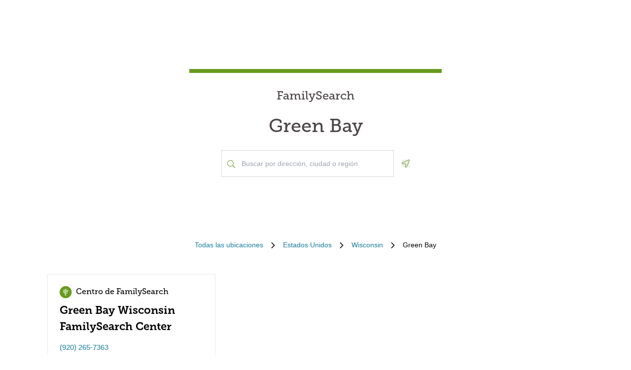

--- FILE ---
content_type: text/html; charset=utf-8
request_url: https://locations.familysearch.org/es/us/wi/green-bay
body_size: 7137
content:
<!DOCTYPE html><html lang="es"><head><link rel="stylesheet" href="/assets/static/main-pC6v8b3D.css"/>
<link rel="stylesheet" href="/assets/static/useBreakpoints-DNXxfPCm.css"/>
<link rel="stylesheet" href="/assets/static/Directory-DlUVVAx3.css"/>
<link rel="stylesheet" href="/assets/static/search-lL3hmfYv.css"/>
<link rel="stylesheet" href="/assets/static/Breadcrumbs-B2bMaCuL.css"/><title>Yext Pages Site</title>
    <meta charset="UTF-8"/>
    <meta name="viewport" content="width=device-width, initial-scale=1, maximum-scale=5"/>
    <meta name="description" content="Family Search Directory, Estados Unidos, Wisconsin, Green Bay."/>
<meta property="og:title" content=""/>
<meta property="og:description" content="Family Search Directory, Estados Unidos, Wisconsin, Green Bay."/>
<meta property="og:url" content="https://locations.familysearch.org/es/us/wi/green-bay"/>
<link rel="canonical" href="https://locations.familysearch.org/es/us/wi/green-bay"/>
<link rel="shortcut icon" type="image/ico" href="[data-uri]"/>
<meta http-equiv="X-UA-Compatible" content="IE=edge"/>
<meta rel="dns-prefetch" href="//www.yext-pixel.com"/>
<meta rel="dns-prefetch" href="//a.cdnmktg.com"/>
<meta rel="dns-prefetch" href="//a.mktgcdn.com"/>
<meta rel="dns-prefetch" href="//dynl.mktgcdn.com"/>
<meta rel="dns-prefetch" href="//dynm.mktgcdn.com"/>
<meta rel="dns-prefetch" href="//www.google-analytics.com"/>
<meta name="format-detection" content="telephone=no"/>
<meta property="og:type" content="website"/>
<meta property="twitter:card" content="summary"/>
    <script>window.yextAnalyticsEnabled=true;window.enableYextAnalytics=()=>{window.yextAnalyticsEnabled=true}</script>
<script>
  window.addEventListener('ExReady', function(){
    FS.Analytics.deferPageView();
    // Call setTimeout to avoid a flaw in FS that triggers infinite recursion
    setTimeout(function(){
      FS.Analytics.adobeLaunchEx = function () { return true };
      setTimeout(function(){
        FS.Analytics.updatePageViewData({
          page_channel: 'locator-map',
          page_detail: 'Green Bay'
        });
        FS.Analytics.trackPageView();
      }, 1000);
    });
  });
  </script>
<link rel="stylesheet" type="text/css" href="https://foundry.familysearch.org/Foundry/v1/MuseoSlab/css"/>
<script type="application/ld+json">
  {"@graph":[null,null,{"@context":"http://www.schema.org","@type":"BreadcrumbList","itemListElement":[{"@type":"ListItem","name":"Family Search Directory","position":1,"item":{"@type":"Thing","@id":"../../../es"}},{"@type":"ListItem","name":"Estados Unidos","position":2,"item":{"@type":"Thing","@id":"../../../es/us"}},{"@type":"ListItem","name":"Wisconsin","position":3,"item":{"@type":"Thing","@id":"../../../es/us/wi"}},{"@type":"ListItem","name":"Green Bay","position":4,"item":{"@type":"Thing","@id":"../../../"}}]}]}
  </script><script type="module">
        const componentURL = new URL("/assets/client/city.DSqtPjn5.js", import.meta.url)
        const component = await import(componentURL);

        const renderURL = new URL("/assets/render/_client.PXfxF9IK.js", import.meta.url)
        const render = await import(renderURL);

        render.render(
        {
            Page: component.default,
            pageProps: JSON.parse(decodeURIComponent("%7B%22document%22%3A%7B%22__%22%3A%7B%22entityPageSet%22%3A%7B%7D%2C%22name%22%3A%22city%22%7D%2C%22_env%22%3A%7B%7D%2C%22_schema%22%3A%7B%22%40context%22%3A%22https%3A%2F%2Fschema.org%22%2C%22%40type%22%3A%22Thing%22%2C%22name%22%3A%22Green%20Bay%22%2C%22url%22%3A%22locations.familysearch.org%2Fes%2Fus%2Fwi%2Fgreen-bay%22%7D%2C%22_site%22%3A%7B%22c_aboutSectionCTA%22%3A%7B%22label%22%3A%22M%C3%81S%20INFORMACI%C3%93N%22%2C%22link%22%3A%22https%3A%2F%2Fwww.familysearch.org%2Fen%2Fcenters%2Fabout%22%2C%22linkType%22%3A%22OTHER%22%7D%2C%22c_aboutSectionImage%22%3A%7B%22alternateText%22%3A%22Una%20mujer%20recibe%20ayuda%20de%20un%20voluntario%20en%20un%20centro%20de%20FamilySearch.%22%2C%22height%22%3A4000%2C%22url%22%3A%22https%3A%2F%2Fa.mktgcdn.com%2Fp%2Fko4jA0P6mghmjKzb-lrdpJ4LWTJemMKH47hH6vNVMsk%2F6000x4000.jpg%22%2C%22width%22%3A6000%7D%2C%22c_aboutSectionTitle%22%3A%22%C2%BFC%C3%B3mo%20es%20un%20centro%20de%20FamilySearch%3F%22%2C%22c_breadcrumbsText%22%3A%22Todas%20las%20ubicaciones%22%2C%22c_byAppointmentOnlyText%22%3A%22Solo%20con%20cita%20previa%22%2C%22c_closedHoursText%22%3A%22Cierra%20a%20las%22%2C%22c_daysOfWeek%22%3A%7B%22friday%22%3A%22Viernes%22%2C%22monday%22%3A%22Lunes%22%2C%22saturday%22%3A%22S%C3%A1bado%22%2C%22sunday%22%3A%22Domingo%22%2C%22thursday%22%3A%22Jueves%22%2C%22tuesday%22%3A%22Martes%22%2C%22wednesday%22%3A%22Mi%C3%A9rcoles%22%7D%2C%22c_directoryBusinessName%22%3A%22FamilySearch%22%2C%22c_getDirectionsCTA%22%3A%22C%C3%93MO%20LLEGAR%22%2C%22c_header%22%3A%7B%22links%22%3A%5B%7B%22label%22%3A%22Link1%22%2C%22link%22%3A%22https%3A%2F%2Fwww.familysearch.org%2Fen%2F%22%2C%22linkType%22%3A%22URL%22%7D%2C%7B%22label%22%3A%22Family%20Tree%22%2C%22link%22%3A%22https%3A%2F%2Fwww.yext.com%22%2C%22linkType%22%3A%22URL%22%7D%2C%7B%22label%22%3A%22Search%22%2C%22link%22%3A%22https%3A%2F%2Fwww.yext.com%22%2C%22linkType%22%3A%22URL%22%7D%2C%7B%22label%22%3A%22Memories%22%2C%22link%22%3A%22https%3A%2F%2Fwww.yext.com%22%2C%22linkType%22%3A%22URL%22%7D%2C%7B%22label%22%3A%22Get%20Involved%22%2C%22link%22%3A%22https%3A%2F%2Fwww.yext.com%22%2C%22linkType%22%3A%22URL%22%7D%2C%7B%22label%22%3A%22Activities%22%7D%2C%7B%22label%22%3A%22SIGN%20IN%22%2C%22link%22%3A%22https%3A%2F%2Fident.familysearch.org%2Fcis-web%2Foauth2%2Fv3%2Fauthorization%3Fclient_secret%3DqFN1CsF%252Fk52eEw%252BMJfbhTWN6k650fl5C4hZA4gG1yEqFIglZpK9aw29BiEwKyYbpj4V33ocTXPtgFt8azNoSmtfXjnKsGttQUL2fexKPDDX5NbP9IMgm5MDEWus%252F2%252B8R1PGTAwXfl7qoAOSJ5CFn9nmrs5rkOwI7RDv0dP5BOZydzd3cuUotk52v7WtfFY7WLAoEowDqR8b%252BJcytvZ1t0csL4diaWwLpyqCuNA34P0k5W7DqubFzlwZ5HL%252FQX5EGf5k1QgC4Q5ZXg36iBXJZwQfPaZv3WYc0kXn%252FKWDeHj1lKByB2v9rvkMsLzQZsslTJO3bvSE7mFU7p8sQS%252BENNQ%253D%253D%26response_type%3Dcode%26redirect_uri%3Dhttps%253A%252F%252Fwww.familysearch.org%252Fauth%252Ffamilysearch%252Fcallback%26state%3D%252F%26client_id%3D3Z3L-Z4GK-J7ZS-YT3Z-Q4KY-YN66-ZX5K-176R%22%2C%22linkType%22%3A%22OTHER%22%7D%2C%7B%22label%22%3A%22CREATE%20ACCOUNT%22%2C%22link%22%3A%22https%3A%2F%2Fwww.familysearch.org%2Fidentity%2Fsignup%2F%22%2C%22linkType%22%3A%22OTHER%22%7D%5D%2C%22logo%22%3A%7B%22height%22%3A35%2C%22url%22%3A%22https%3A%2F%2Fa.mktgcdn.com%2Fp%2FOVq9ouEqFvzjctE19T3UZHVRj6ODKIKoqljNcjH7Nsc%2F132x35.png%22%2C%22width%22%3A132%7D%7D%2C%22c_heroLabel1%22%3A%22Informaci%C3%B3n%22%2C%22c_hoursLabel%22%3A%22Horas%22%2C%22c_instagram%22%3A%22https%3A%2F%2Fwww.instagram.com%2F%22%2C%22c_linkedIn%22%3A%22https%3A%2F%2Fwww.linkedin.com%2F%22%2C%22c_nearbyLocationsCTA%22%3A%7B%22label%22%3A%22BUSCAR%20UNA%20UBICACI%C3%93N%22%7D%2C%22c_nearbyLocationsTitle%22%3A%22Ubicaciones%20cercanas%22%2C%22c_nearbySectionAPIKey%22%3A%2227e89a7d70ee1375209ebc17a2bbaa91%22%2C%22c_openHoursText%22%3A%22Se%20abre%20el%22%2C%22c_readLessCTA%22%3A%22LEER%20MENOS%22%2C%22c_readMoreCTA%22%3A%22LEER%20M%C3%81S%22%2C%22c_searchExperienceAPIKey%22%3A%220725f078d09ed32336ef9337bd4e188a%22%2C%22c_searchInstructions%22%3A%22Buscar%20por%20direcci%C3%B3n%2C%20ciudad%20o%20regi%C3%B3n%22%2C%22c_servicesLabel%22%3A%22Servicios%22%2C%22c_temporarilyClosedHoursText%22%3A%22Cerrado%20temporalmente%22%2C%22c_twitter%22%3A%22https%3A%2F%2Fwww.twitter.com%2F%22%2C%22c_upcomingClassesCTA%22%3A%22VER%20TODO%22%2C%22c_upcomingClassesCollapseCTA%22%3A%22MOSTRAR%20MENOS%22%2C%22c_upcomingClassesHeader%22%3A%22Pr%C3%B3ximas%20clases%22%2C%22c_youtube%22%3A%22https%3A%2F%2Fwww.youtube.com%2F%22%2C%22id%22%3A%22site-entity%22%2C%22meta%22%3A%7B%22entityType%22%3A%7B%22id%22%3A%22ce_site%22%2C%22uid%22%3A135772%7D%2C%22locale%22%3A%22es%22%7D%2C%22name%22%3A%22Site%20Entity%22%2C%22uid%22%3A90729278%7D%2C%22_yext%22%3A%7B%22contentDeliveryAPIDomain%22%3A%22https%3A%2F%2Fcdn.yextapis.com%22%2C%22managementAPIDomain%22%3A%22https%3A%2F%2Fapi.yext.com%22%2C%22platformDomain%22%3A%22https%3A%2F%2Fwww.yext.com%22%7D%2C%22businessId%22%3A2970756%2C%22dm_directoryChildren%22%3A%5B%7B%22address%22%3A%7B%22city%22%3A%22Green%20Bay%22%2C%22countryCode%22%3A%22US%22%2C%22line1%22%3A%22651%20Pinehurst%20Ave%22%2C%22postalCode%22%3A%2254302-4257%22%2C%22region%22%3A%22WI%22%2C%22sublocality%22%3A%22Green%20Bay%22%7D%2C%22c_alternateName%22%3A%22Green%20Bay%20Wisconsin%20FamilySearch%20Center%22%2C%22c_byAppointmentOnly%22%3Afalse%2C%22c_fSDifferentiator%22%3A%22CENTER%22%2C%22c_locationType%22%3A%22Centro%20de%20FamilySearch%22%2C%22hours%22%3A%7B%22friday%22%3A%7B%22isClosed%22%3Atrue%7D%2C%22monday%22%3A%7B%22isClosed%22%3Atrue%7D%2C%22saturday%22%3A%7B%22isClosed%22%3Atrue%7D%2C%22sunday%22%3A%7B%22isClosed%22%3Atrue%7D%2C%22thursday%22%3A%7B%22isClosed%22%3Atrue%7D%2C%22tuesday%22%3A%7B%22openIntervals%22%3A%5B%7B%22end%22%3A%2212%3A00%22%2C%22start%22%3A%2209%3A00%22%7D%2C%7B%22end%22%3A%2220%3A00%22%2C%22start%22%3A%2218%3A00%22%7D%5D%7D%2C%22wednesday%22%3A%7B%22openIntervals%22%3A%5B%7B%22end%22%3A%2212%3A00%22%2C%22start%22%3A%2209%3A00%22%7D%2C%7B%22end%22%3A%2220%3A00%22%2C%22start%22%3A%2218%3A00%22%7D%5D%7D%7D%2C%22mainPhone%22%3A%22%2B19202657363%22%2C%22name%22%3A%22Centro%20de%20FamilySearch%22%2C%22slug%22%3A%22es%2Fus%2Fwi%2Fgreen-bay%2F651-pinehurst-ave%22%2C%22websiteUrl%22%3A%7B%22displayUrl%22%3A%22https%3A%2F%2Flocations.familysearch.org%2Fes%2Fus%2Fwi%2Fgreen-bay%2F651-pinehurst-ave%22%2C%22preferDisplayUrl%22%3Afalse%7D%7D%5D%2C%22dm_directoryParents_defaultdirectory%22%3A%5B%7B%22name%22%3A%22Family%20Search%20Directory%22%2C%22slug%22%3A%22es%22%7D%2C%7B%22name%22%3A%22Estados%20Unidos%22%2C%22slug%22%3A%22es%2Fus%22%7D%2C%7B%22name%22%3A%22Wisconsin%22%2C%22slug%22%3A%22es%2Fus%2Fwi%22%7D%2C%7B%22name%22%3A%22Green%20Bay%22%2C%22slug%22%3A%22%22%7D%5D%2C%22id%22%3A%22defaultDirectory_us_wi_green_bay%22%2C%22locale%22%3A%22es%22%2C%22meta%22%3A%7B%22entityType%22%3A%7B%22id%22%3A%22ce_city%22%2C%22uid%22%3A135770%7D%2C%22locale%22%3A%22es%22%7D%2C%22name%22%3A%22Green%20Bay%22%2C%22siteDomain%22%3A%22locations.familysearch.org%22%2C%22siteId%22%3A44368%2C%22siteInternalHostName%22%3A%22locations.familysearch.org%22%2C%22slug%22%3A%22es%2Fus%2Fwi%2Fgreen-bay%22%2C%22uid%22%3A2026639441%2C%22dm_directoryParents%22%3A%5B%7B%22name%22%3A%22Family%20Search%20Directory%22%2C%22slug%22%3A%22es%22%7D%2C%7B%22name%22%3A%22Estados%20Unidos%22%2C%22slug%22%3A%22es%2Fus%22%7D%2C%7B%22name%22%3A%22Wisconsin%22%2C%22slug%22%3A%22es%2Fus%2Fwi%22%7D%2C%7B%22name%22%3A%22Green%20Bay%22%2C%22slug%22%3A%22%22%7D%5D%7D%2C%22__meta%22%3A%7B%22mode%22%3A%22production%22%7D%2C%22translations%22%3A%7B%22es%22%3A%7B%22translation%22%3A%7B%22Go%20to%20previous%20page.%20Currently%20on%20Page%20%7B%7BCURRENT_PAGE%7D%7D%20of%20%7B%7BMAX_PAGE_COUNT%7D%7D%22%3A%22Ir%20a%20la%20p%C3%A1gina%20anterior.%20Actualmente%20en%20la%20p%C3%A1gina%20%7B%7BCURRENT_PAGE%7D%7D%20de%20%7B%7BMAX_PAGE_COUNT%7D%7D%22%2C%22Go%20to%20next%20page.%20Currently%20on%20Page%20%7B%7BCURRENT_PAGE%7D%7D%20of%20%7B%7BMAX_PAGE_COUNT%7D%7D%22%3A%22Ir%20a%20la%20siguiente%20p%C3%A1gina.%20Actualmente%20en%20la%20p%C3%A1gina%20%7B%7BCURRENT_PAGE%7D%7D%20de%20%7B%7BMAX_PAGE_COUNT%7D%7D%22%2C%22%7B%7BSTART%7D%7D-%7B%7BEND%7D%7D%20of%20%7B%7BRESULTS_COUNT%7D%7D%20locations%20near%20%7B%7BSEARCH_PLACE%7D%7D%22%3A%22%7B%7BSTART%7D%7D-%7B%7BEND%7D%7D%20de%20%7B%7BRESULTS_COUNT%7D%7D%20ubicaciones%20cerca%20de%20%7B%7BSEARCH_PLACE%7D%7D%22%2C%22%7B%7BSTART%7D%7D-%7B%7BEND%7D%7D%20of%20%7B%7BRESULTS_COUNT%7D%7D%20locations%20found%22%3A%22Se%20encontraron%20%7B%7BSTART%7D%7D-%7B%7BEND%7D%7D%20de%20%7B%7BRESULTS_COUNT%7D%7D%20ubicaciones%22%2C%22%7B%7BRESULTS_COUNT%7D%7D%20locations%20found%20near%20%7B%7BSEARCH_PLACE%7D%7D%22%3A%22%7B%7BRESULTS_COUNT%7D%7D%20ubicaciones%20cerca%20de%20%7B%7BSEARCH_PLACE%7D%7D%22%2C%22%7B%7BRESULTS_COUNT%7D%7D%20locations%20found%22%3A%22Se%20encontraron%20%7B%7BRESULTS_COUNT%7D%7D%20ubicaciones%22%2C%221%20location%20found%20near%20%7B%7BSEARCH_PLACE%7D%7D%22%3A%22Una%20ubicaci%C3%B3n%20cerca%20de%20%7B%7BSEARCH_PLACE%7D%7D%22%2C%221%20location%20found%22%3A%22Se%20encontr%C3%B3%20una%20ubicaci%C3%B3n%22%2C%22No%20locations%20found%20near%20%7B%7BSEARCH_PLACE%7D%7D%22%3A%22No%20se%20encontr%C3%B3%20ninguna%20ubicaci%C3%B3n%20cerca%20de%20%7B%7BSEARCH_PLACE%7D%7D%22%2C%22No%20locations%20found%22%3A%22No%20se%20encontr%C3%B3%20ninguna%20ubicaci%C3%B3n.%22%7D%7D%7D%2C%22path%22%3A%22es%2Fus%2Fwi%2Fgreen-bay%22%2C%22relativePrefixToRoot%22%3A%22..%2F..%2F..%2F%22%7D")),
        }
        );
    </script><script>var IS_PRODUCTION = true;var PRODUCTION_DOMAINS = JSON.parse("{\"primary\":\"locations.familysearch.org\",\"aliases\":[]}");</script></head>
    <body>
      <div id="reactele"><div class="mt-[60px]"></div><div class="mb-8"><div class="DirectoryHero py-8 md:py-20 px-4 md:px-0 flex items-center justify-center" style="background-image:url(&#39;undefined&#39;);background-size:cover"><div class="DirectoryHero-wrapper border-t-brand-primary border-t-[8px] text-center w-full sm:w-1/2 lg:w-2/5 p-8"><div class="mb-6 text-center Heading Heading--hero"><span class="mb-6 text-2xl block">FamilySearch</span> <h1 class="block">Green Bay</h1></div><div class="flex items-center justify-center"><div class="relative w-[350px!important] justify-center h-[54px]"><div class="absolute left-3 top-7 -translate-y-1/2 text-brand-primary z-10"><img src="data:image/svg+xml,%3csvg%20width=&#39;16&#39;%20height=&#39;16&#39;%20viewBox=&#39;0%200%2016%2016&#39;%20fill=&#39;none&#39;%20xmlns=&#39;http://www.w3.org/2000/svg&#39;%3e%3cpath%20d=&#39;M15.8898%2015.0493L11.8588%2011.0182C11.7869%2010.9463%2011.6932%2010.9088%2011.5932%2010.9088H11.2713C12.3431%209.74952%2012.9994%208.20272%2012.9994%206.49968C12.9994%202.90923%2010.0901%200%206.49968%200C2.90923%200%200%202.90923%200%206.49968C0%2010.0901%202.90923%2012.9994%206.49968%2012.9994C8.20272%2012.9994%209.74952%2012.3431%2010.9088%2011.2744V11.5932C10.9088%2011.6932%2010.9495%2011.7869%2011.0182%2011.8588L15.0493%2015.8898C15.1961%2016.0367%2015.4336%2016.0367%2015.5805%2015.8898L15.8898%2015.5805C16.0367%2015.4336%2016.0367%2015.1961%2015.8898%2015.0493ZM6.49968%2011.9994C3.45921%2011.9994%200.999951%209.54016%200.999951%206.49968C0.999951%203.45921%203.45921%200.999951%206.49968%200.999951C9.54016%200.999951%2011.9994%203.45921%2011.9994%206.49968C11.9994%209.54016%209.54016%2011.9994%206.49968%2011.9994Z&#39;%20fill=&#39;%23679A1E&#39;/%3e%3c/svg%3e" alt=""/></div><div class="absolute w-full mb-0"><div><input class="bg-white outline-none w-full p-2 border border-gray-300 focus:border-primary text-neutral-dark placeholder:text-neutral rounded-none px-10 py-4 text-sm h-auto" placeholder="Buscar por dirección, ciudad o región" value="" id="" autocomplete="off" aria-describedby="" aria-activedescendant=""/><div id="" class="hidden">When autocomplete results are available, use up and down arrows to review and enter to select.</div><div class="sr-only" aria-live="assertive"></div></div></div></div><button class="ml-4"><svg fill="none" height="16" viewBox="0 0 16 16" width="16" xmlns="http://www.w3.org/2000/svg"><path d="m14.4347 0c-.1791 0-.3622.034375-.5435.11l-12.99279 5.99656c-1.499063.69969-.999375 2.89844.59969 2.89844h5.49718v5.4972c0 .9378.75657 1.4978 1.52313 1.4978.54062 0 1.08594-.2781 1.37531-.8981l5.99688-12.99315c.4241-1.01844-.4484-2.10875-1.4559-2.10875zm.5484 1.69-5.99532 12.9894c-.09937.2131-.2575.3212-.46968.3212-.18125 0-.52375-.104-.52375-.4981v-6.49688h-6.49625c-.35782 0-.4575-.27593-.48407-.39468-.03437-.15406-.039683-.43688.30313-.59688l12.95874-5.98156c.0534-.02219.1053-.032813.1591-.032813.1693 0 .359.114063.4722.283753.0684.10281.135.26281.0759.40656z" fill="#679A1E"></path></svg><span class="sr-only">Geolocate.</span></button></div></div></div><nav class="Breadcrumbs container justify-center" aria-label="Breadcrumb"><ol class="Breadcrumbs-list flex-wrap justify-start sm:justify-center"><li class="Breadcrumbs-item"><a class="Link Breadcrumbs-link Link--breadcrumbs" href="../../../es" style="unicode-bidi:bidi-override;direction:ltr" data-ya-track="breadcrumb_0"><span class="Breadcrumbs-label">Todas las ubicaciones</span></a><span class="Breadcrumbs-separator"><img src="data:image/svg+xml,%3csvg%20fill=&#39;none&#39;%20height=&#39;12&#39;%20viewBox=&#39;0%200%208%2012&#39;%20width=&#39;8&#39;%20xmlns=&#39;http://www.w3.org/2000/svg&#39;%3e%3cpath%20d=&#39;m7.31547%206.39836-5.5208%205.43644c-.22027.2203-.57645.2203-.79672%200l-.332748-.3328c-.220269-.2202-.220269-.5764%200-.7967l4.794378-4.7053-4.789691-4.70533c-.22027-.22027-.22027-.576451%200-.79672l.332751-.332748c.22027-.2202694.57645-.2202694.79672%200l5.52079%205.436438c.21559.22027.21558.57645-.00468.79672z&#39;%20fill=&#39;%23000000&#39;/%3e%3c/svg%3e" alt=""/></span></li><li class="Breadcrumbs-item"><a class="Link Breadcrumbs-link Link--breadcrumbs" href="../../../es/us" style="unicode-bidi:bidi-override;direction:ltr" data-ya-track="breadcrumb_1"><span class="Breadcrumbs-label">Estados Unidos</span></a><span class="Breadcrumbs-separator"><img src="data:image/svg+xml,%3csvg%20fill=&#39;none&#39;%20height=&#39;12&#39;%20viewBox=&#39;0%200%208%2012&#39;%20width=&#39;8&#39;%20xmlns=&#39;http://www.w3.org/2000/svg&#39;%3e%3cpath%20d=&#39;m7.31547%206.39836-5.5208%205.43644c-.22027.2203-.57645.2203-.79672%200l-.332748-.3328c-.220269-.2202-.220269-.5764%200-.7967l4.794378-4.7053-4.789691-4.70533c-.22027-.22027-.22027-.576451%200-.79672l.332751-.332748c.22027-.2202694.57645-.2202694.79672%200l5.52079%205.436438c.21559.22027.21558.57645-.00468.79672z&#39;%20fill=&#39;%23000000&#39;/%3e%3c/svg%3e" alt=""/></span></li><li class="Breadcrumbs-item"><a class="Link Breadcrumbs-link Link--breadcrumbs" href="../../../es/us/wi" style="unicode-bidi:bidi-override;direction:ltr" data-ya-track="breadcrumb_2"><span class="Breadcrumbs-label">Wisconsin</span></a><span class="Breadcrumbs-separator"><img src="data:image/svg+xml,%3csvg%20fill=&#39;none&#39;%20height=&#39;12&#39;%20viewBox=&#39;0%200%208%2012&#39;%20width=&#39;8&#39;%20xmlns=&#39;http://www.w3.org/2000/svg&#39;%3e%3cpath%20d=&#39;m7.31547%206.39836-5.5208%205.43644c-.22027.2203-.57645.2203-.79672%200l-.332748-.3328c-.220269-.2202-.220269-.5764%200-.7967l4.794378-4.7053-4.789691-4.70533c-.22027-.22027-.22027-.576451%200-.79672l.332751-.332748c.22027-.2202694.57645-.2202694.79672%200l5.52079%205.436438c.21559.22027.21558.57645-.00468.79672z&#39;%20fill=&#39;%23000000&#39;/%3e%3c/svg%3e" alt=""/></span></li><li class="Breadcrumbs-item"><span class="Breadcrumbs-label">Green Bay</span></li></ol></nav><div class="container my-4 sm:my-8"><ul class="flex flex-wrap"><li class="Directory-listItem my-[20px] sm:m-0 sm:py-[16px] sm:px-[16px] w-full md:w-1/2 lg:w-1/3"><div class="Directorycard bg-white hover:border-t-brand-primary hover:border-t-2 px-6 py-4 border h-full text-brand-gray-400"><a class="Link" href="../../../es/us/wi/green-bay/651-pinehurst-ave" style="unicode-bidi:bidi-override;direction:ltr" data-ya-track="name"><div class="flex text-md"><img src="data:image/svg+xml,%3csvg%20width=&#39;25&#39;%20height=&#39;26&#39;%20viewBox=&#39;0%200%2025%2026&#39;%20fill=&#39;none&#39;%20xmlns=&#39;http://www.w3.org/2000/svg&#39;%3e%3crect%20y=&#39;0.789551&#39;%20width=&#39;24.35&#39;%20height=&#39;24.48&#39;%20rx=&#39;12.175&#39;%20fill=&#39;%23679A1E&#39;/%3e%3cpath%20d=&#39;M11.9022%2017.3871C12.5912%2016.9303%2013.1274%2016.2699%2013.3481%2015.3568H12.9631C12.7231%2016.0138%2012.2454%2016.4338%2011.6474%2016.649C11.492%2016.1103%2011.4126%2015.5374%2011.4126%2014.9444C11.4126%2013.6684%2011.7895%2012.48%2012.4427%2011.4883H11.6469C11.0207%2012.3596%2010.5955%2013.3824%2010.4358%2014.4915C9.99316%2014.2136%209.64652%2013.8618%209.44076%2013.2881H9.02496C9.26658%2014.1786%209.73104%2014.7958%2010.3701%2015.2735C10.368%2015.3431%2010.3663%2015.4127%2010.3663%2015.4827C10.3663%2017.2266%2011.0156%2018.8189%2012.0892%2020.0296H13.9867C13.0745%2019.3529%2012.347%2018.4462%2011.9022%2017.3871&#39;%20fill=&#39;white&#39;/%3e%3cpath%20d=&#39;M16.5481%2011.054H14.8751V9.38189H16.5481V11.054ZM14.1302%2011.7985H17.2922V8.63696H14.1302V11.7985ZM14.8755%2014.9601H13.013V13.1018H14.8751V14.9601H14.8755ZM12.2681%2015.705H15.62V12.3569H12.2681V15.705Z&#39;%20fill=&#39;white&#39;/%3e%3cpath%20d=&#39;M13.013%2011.2397H11.5231V9.75326H13.013V11.2397ZM10.9648%2011.7985H13.5718V9.19531H10.9648V11.7985Z&#39;%20fill=&#39;white&#39;/%3e%3cpath%20d=&#39;M9.85056%209.19518H8.91993V8.26413H9.85056V9.19518ZM8.36156%209.75313H10.4068V7.70532H8.36156V9.75313Z&#39;%20fill=&#39;white&#39;/%3e%3cpath%20d=&#39;M13.013%208.07777H11.5231V6.58834H13.013V8.07777ZM10.9648%208.63658H13.5718V6.02954H10.9648V8.63658ZM9.66487%2012.9158H7.80276V11.0541H9.66487V12.9158ZM7.05783%2013.6607H10.4068V10.3091H7.05783V13.6607Z&#39;%20fill=&#39;white&#39;/%3e%3c/svg%3e" alt=""/><div class="font-secondary text-black p-2">Centro de FamilySearch</div></div><h3 class="text-[22px] font-bold mb-4 font-secondary text-black">Green Bay Wisconsin FamilySearch Center</h3><div class="mb-4 text-sm"></div></a><div class="flex items-center mb-4 text-sm"><a class="Link" href="../../../es/us/wi/green-bay/651-pinehurst-ave" style="unicode-bidi:bidi-override;direction:ltr" data-ya-track="name"></a><a class="Link Link--secondary" href="tel:+19202657363" style="unicode-bidi:bidi-override;direction:ltr" data-ya-track="phone">(920) 265-7363</a></div><div class="text-sm mb-4"><div class="mb-4"><div class="address-line"><span> 651 Pinehurst Ave</span></div><div class="address-line"></div><div class="address-line"><span> Green Bay</span><span>,</span><span> WI</span><span> 54302-4257</span></div></div><a class="Link Link--primaryblue mt-4 text-sm -ml-2" href="https://maps.google.com/maps/search/?api=1&amp;query=651%20Pinehurst%20Ave,%20Green%20Bay,%20WI,%2054302-4257,%20US" rel="noopener" style="unicode-bidi:bidi-override;direction:ltr" data-ya-track="cta" target="_blank">CÓMO LLEGAR</a></div></div></li></ul></div></div></div>
    
  </body></html>

--- FILE ---
content_type: text/css; charset=utf-8
request_url: https://locations.familysearch.org/assets/static/Breadcrumbs-B2bMaCuL.css
body_size: -439
content:
html{--yxt-breadcrumbs-spacing: 1rem}.Breadcrumbs-list{display:flex;margin-top:16px}.Breadcrumbs-item{display:flex;align-items:center}.Breadcrumbs-label{font-size:14px}.Breadcrumbs-separator{margin:0 var(--yxt-breadcrumbs-spacing)}
